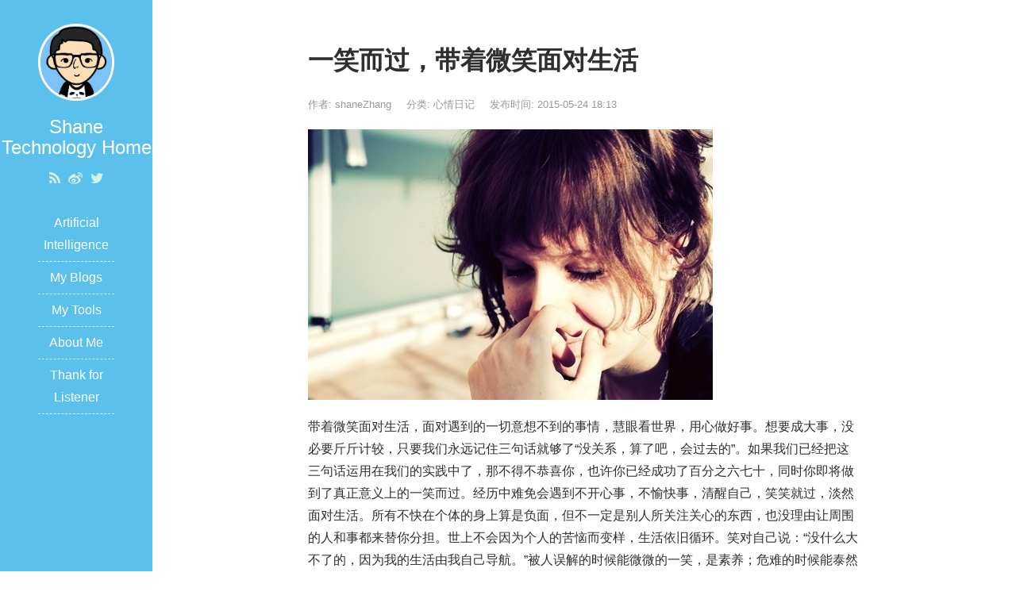

--- FILE ---
content_type: text/html; charset=UTF-8
request_url: https://zhangyuqing.cn/1417.html
body_size: 15305
content:
    <!DOCTYPE html>
<html lang="zh-CN">
<head>
<meta charset="UTF-8">
<meta http-equiv="X-UA-Compatible" content="IE=edge">
<meta name="viewport" content="width=device-width, initial-scale=1, maximum-scale=1">
<title>一笑而过，带着微笑面对生活 - Shane Technology Home</title>
<meta name="description" content="" />
<meta name="keywords" content="" />
<link rel="shortcut icon" href="https://zhangyuqing.cn/wp-content/themes/JieStyle-Two/images/favicon1.ico" type="image/x-icon" />
<link rel="stylesheet" href="https://zhangyuqing.cn/wp-content/themes/JieStyle-Two/css/bootstrap.min.css">
<link rel="stylesheet" href="https://zhangyuqing.cn/wp-content/themes/JieStyle-Two/css/font-awesome.min.css">
<script type="text/javascript" src="https://zhangyuqing.cn/wp-content/themes/JieStyle-Two/js/jquery-3.2.1.min.js"></script>
<script type="text/javascript" src="https://zhangyuqing.cn/wp-content/themes/JieStyle-Two/js/bootstrap.min.js"></script>
<link rel="stylesheet" href="https://zhangyuqing.cn/wp-content/themes/JieStyle-Two/style.css">
<link rel="pingback" href="https://zhangyuqing.cn/xmlrpc.php" />
<style type="text/css">
<meta name='robots' content='max-image-preview:large' />
<link rel="alternate" title="oEmbed (JSON)" type="application/json+oembed" href="https://zhangyuqing.cn/wp-json/oembed/1.0/embed?url=https%3A%2F%2Fzhangyuqing.cn%2F1417.html" />
<link rel="alternate" title="oEmbed (XML)" type="text/xml+oembed" href="https://zhangyuqing.cn/wp-json/oembed/1.0/embed?url=https%3A%2F%2Fzhangyuqing.cn%2F1417.html&#038;format=xml" />
<style id='wp-img-auto-sizes-contain-inline-css' type='text/css'>
img:is([sizes=auto i],[sizes^="auto," i]){contain-intrinsic-size:3000px 1500px}
/*# sourceURL=wp-img-auto-sizes-contain-inline-css */
</style>

<style id='wp-emoji-styles-inline-css' type='text/css'>

	img.wp-smiley, img.emoji {
		display: inline !important;
		border: none !important;
		box-shadow: none !important;
		height: 1em !important;
		width: 1em !important;
		margin: 0 0.07em !important;
		vertical-align: -0.1em !important;
		background: none !important;
		padding: 0 !important;
	}
/*# sourceURL=wp-emoji-styles-inline-css */
</style>
<link rel='stylesheet' id='wp-block-library-css' href='https://zhangyuqing.cn/wp-includes/css/dist/block-library/style.min.css?ver=6.9' type='text/css' media='all' />
<style id='global-styles-inline-css' type='text/css'>
:root{--wp--preset--aspect-ratio--square: 1;--wp--preset--aspect-ratio--4-3: 4/3;--wp--preset--aspect-ratio--3-4: 3/4;--wp--preset--aspect-ratio--3-2: 3/2;--wp--preset--aspect-ratio--2-3: 2/3;--wp--preset--aspect-ratio--16-9: 16/9;--wp--preset--aspect-ratio--9-16: 9/16;--wp--preset--color--black: #000000;--wp--preset--color--cyan-bluish-gray: #abb8c3;--wp--preset--color--white: #ffffff;--wp--preset--color--pale-pink: #f78da7;--wp--preset--color--vivid-red: #cf2e2e;--wp--preset--color--luminous-vivid-orange: #ff6900;--wp--preset--color--luminous-vivid-amber: #fcb900;--wp--preset--color--light-green-cyan: #7bdcb5;--wp--preset--color--vivid-green-cyan: #00d084;--wp--preset--color--pale-cyan-blue: #8ed1fc;--wp--preset--color--vivid-cyan-blue: #0693e3;--wp--preset--color--vivid-purple: #9b51e0;--wp--preset--gradient--vivid-cyan-blue-to-vivid-purple: linear-gradient(135deg,rgb(6,147,227) 0%,rgb(155,81,224) 100%);--wp--preset--gradient--light-green-cyan-to-vivid-green-cyan: linear-gradient(135deg,rgb(122,220,180) 0%,rgb(0,208,130) 100%);--wp--preset--gradient--luminous-vivid-amber-to-luminous-vivid-orange: linear-gradient(135deg,rgb(252,185,0) 0%,rgb(255,105,0) 100%);--wp--preset--gradient--luminous-vivid-orange-to-vivid-red: linear-gradient(135deg,rgb(255,105,0) 0%,rgb(207,46,46) 100%);--wp--preset--gradient--very-light-gray-to-cyan-bluish-gray: linear-gradient(135deg,rgb(238,238,238) 0%,rgb(169,184,195) 100%);--wp--preset--gradient--cool-to-warm-spectrum: linear-gradient(135deg,rgb(74,234,220) 0%,rgb(151,120,209) 20%,rgb(207,42,186) 40%,rgb(238,44,130) 60%,rgb(251,105,98) 80%,rgb(254,248,76) 100%);--wp--preset--gradient--blush-light-purple: linear-gradient(135deg,rgb(255,206,236) 0%,rgb(152,150,240) 100%);--wp--preset--gradient--blush-bordeaux: linear-gradient(135deg,rgb(254,205,165) 0%,rgb(254,45,45) 50%,rgb(107,0,62) 100%);--wp--preset--gradient--luminous-dusk: linear-gradient(135deg,rgb(255,203,112) 0%,rgb(199,81,192) 50%,rgb(65,88,208) 100%);--wp--preset--gradient--pale-ocean: linear-gradient(135deg,rgb(255,245,203) 0%,rgb(182,227,212) 50%,rgb(51,167,181) 100%);--wp--preset--gradient--electric-grass: linear-gradient(135deg,rgb(202,248,128) 0%,rgb(113,206,126) 100%);--wp--preset--gradient--midnight: linear-gradient(135deg,rgb(2,3,129) 0%,rgb(40,116,252) 100%);--wp--preset--font-size--small: 13px;--wp--preset--font-size--medium: 20px;--wp--preset--font-size--large: 36px;--wp--preset--font-size--x-large: 42px;--wp--preset--spacing--20: 0.44rem;--wp--preset--spacing--30: 0.67rem;--wp--preset--spacing--40: 1rem;--wp--preset--spacing--50: 1.5rem;--wp--preset--spacing--60: 2.25rem;--wp--preset--spacing--70: 3.38rem;--wp--preset--spacing--80: 5.06rem;--wp--preset--shadow--natural: 6px 6px 9px rgba(0, 0, 0, 0.2);--wp--preset--shadow--deep: 12px 12px 50px rgba(0, 0, 0, 0.4);--wp--preset--shadow--sharp: 6px 6px 0px rgba(0, 0, 0, 0.2);--wp--preset--shadow--outlined: 6px 6px 0px -3px rgb(255, 255, 255), 6px 6px rgb(0, 0, 0);--wp--preset--shadow--crisp: 6px 6px 0px rgb(0, 0, 0);}:where(.is-layout-flex){gap: 0.5em;}:where(.is-layout-grid){gap: 0.5em;}body .is-layout-flex{display: flex;}.is-layout-flex{flex-wrap: wrap;align-items: center;}.is-layout-flex > :is(*, div){margin: 0;}body .is-layout-grid{display: grid;}.is-layout-grid > :is(*, div){margin: 0;}:where(.wp-block-columns.is-layout-flex){gap: 2em;}:where(.wp-block-columns.is-layout-grid){gap: 2em;}:where(.wp-block-post-template.is-layout-flex){gap: 1.25em;}:where(.wp-block-post-template.is-layout-grid){gap: 1.25em;}.has-black-color{color: var(--wp--preset--color--black) !important;}.has-cyan-bluish-gray-color{color: var(--wp--preset--color--cyan-bluish-gray) !important;}.has-white-color{color: var(--wp--preset--color--white) !important;}.has-pale-pink-color{color: var(--wp--preset--color--pale-pink) !important;}.has-vivid-red-color{color: var(--wp--preset--color--vivid-red) !important;}.has-luminous-vivid-orange-color{color: var(--wp--preset--color--luminous-vivid-orange) !important;}.has-luminous-vivid-amber-color{color: var(--wp--preset--color--luminous-vivid-amber) !important;}.has-light-green-cyan-color{color: var(--wp--preset--color--light-green-cyan) !important;}.has-vivid-green-cyan-color{color: var(--wp--preset--color--vivid-green-cyan) !important;}.has-pale-cyan-blue-color{color: var(--wp--preset--color--pale-cyan-blue) !important;}.has-vivid-cyan-blue-color{color: var(--wp--preset--color--vivid-cyan-blue) !important;}.has-vivid-purple-color{color: var(--wp--preset--color--vivid-purple) !important;}.has-black-background-color{background-color: var(--wp--preset--color--black) !important;}.has-cyan-bluish-gray-background-color{background-color: var(--wp--preset--color--cyan-bluish-gray) !important;}.has-white-background-color{background-color: var(--wp--preset--color--white) !important;}.has-pale-pink-background-color{background-color: var(--wp--preset--color--pale-pink) !important;}.has-vivid-red-background-color{background-color: var(--wp--preset--color--vivid-red) !important;}.has-luminous-vivid-orange-background-color{background-color: var(--wp--preset--color--luminous-vivid-orange) !important;}.has-luminous-vivid-amber-background-color{background-color: var(--wp--preset--color--luminous-vivid-amber) !important;}.has-light-green-cyan-background-color{background-color: var(--wp--preset--color--light-green-cyan) !important;}.has-vivid-green-cyan-background-color{background-color: var(--wp--preset--color--vivid-green-cyan) !important;}.has-pale-cyan-blue-background-color{background-color: var(--wp--preset--color--pale-cyan-blue) !important;}.has-vivid-cyan-blue-background-color{background-color: var(--wp--preset--color--vivid-cyan-blue) !important;}.has-vivid-purple-background-color{background-color: var(--wp--preset--color--vivid-purple) !important;}.has-black-border-color{border-color: var(--wp--preset--color--black) !important;}.has-cyan-bluish-gray-border-color{border-color: var(--wp--preset--color--cyan-bluish-gray) !important;}.has-white-border-color{border-color: var(--wp--preset--color--white) !important;}.has-pale-pink-border-color{border-color: var(--wp--preset--color--pale-pink) !important;}.has-vivid-red-border-color{border-color: var(--wp--preset--color--vivid-red) !important;}.has-luminous-vivid-orange-border-color{border-color: var(--wp--preset--color--luminous-vivid-orange) !important;}.has-luminous-vivid-amber-border-color{border-color: var(--wp--preset--color--luminous-vivid-amber) !important;}.has-light-green-cyan-border-color{border-color: var(--wp--preset--color--light-green-cyan) !important;}.has-vivid-green-cyan-border-color{border-color: var(--wp--preset--color--vivid-green-cyan) !important;}.has-pale-cyan-blue-border-color{border-color: var(--wp--preset--color--pale-cyan-blue) !important;}.has-vivid-cyan-blue-border-color{border-color: var(--wp--preset--color--vivid-cyan-blue) !important;}.has-vivid-purple-border-color{border-color: var(--wp--preset--color--vivid-purple) !important;}.has-vivid-cyan-blue-to-vivid-purple-gradient-background{background: var(--wp--preset--gradient--vivid-cyan-blue-to-vivid-purple) !important;}.has-light-green-cyan-to-vivid-green-cyan-gradient-background{background: var(--wp--preset--gradient--light-green-cyan-to-vivid-green-cyan) !important;}.has-luminous-vivid-amber-to-luminous-vivid-orange-gradient-background{background: var(--wp--preset--gradient--luminous-vivid-amber-to-luminous-vivid-orange) !important;}.has-luminous-vivid-orange-to-vivid-red-gradient-background{background: var(--wp--preset--gradient--luminous-vivid-orange-to-vivid-red) !important;}.has-very-light-gray-to-cyan-bluish-gray-gradient-background{background: var(--wp--preset--gradient--very-light-gray-to-cyan-bluish-gray) !important;}.has-cool-to-warm-spectrum-gradient-background{background: var(--wp--preset--gradient--cool-to-warm-spectrum) !important;}.has-blush-light-purple-gradient-background{background: var(--wp--preset--gradient--blush-light-purple) !important;}.has-blush-bordeaux-gradient-background{background: var(--wp--preset--gradient--blush-bordeaux) !important;}.has-luminous-dusk-gradient-background{background: var(--wp--preset--gradient--luminous-dusk) !important;}.has-pale-ocean-gradient-background{background: var(--wp--preset--gradient--pale-ocean) !important;}.has-electric-grass-gradient-background{background: var(--wp--preset--gradient--electric-grass) !important;}.has-midnight-gradient-background{background: var(--wp--preset--gradient--midnight) !important;}.has-small-font-size{font-size: var(--wp--preset--font-size--small) !important;}.has-medium-font-size{font-size: var(--wp--preset--font-size--medium) !important;}.has-large-font-size{font-size: var(--wp--preset--font-size--large) !important;}.has-x-large-font-size{font-size: var(--wp--preset--font-size--x-large) !important;}
/*# sourceURL=global-styles-inline-css */
</style>

<style id='classic-theme-styles-inline-css' type='text/css'>
/*! This file is auto-generated */
.wp-block-button__link{color:#fff;background-color:#32373c;border-radius:9999px;box-shadow:none;text-decoration:none;padding:calc(.667em + 2px) calc(1.333em + 2px);font-size:1.125em}.wp-block-file__button{background:#32373c;color:#fff;text-decoration:none}
/*# sourceURL=/wp-includes/css/classic-themes.min.css */
</style>
<link rel="https://api.w.org/" href="https://zhangyuqing.cn/wp-json/" /><link rel="alternate" title="JSON" type="application/json" href="https://zhangyuqing.cn/wp-json/wp/v2/posts/1417" /></head>

<body>
<header id="header">
  <div class="avatar"><img src="https://zhangyuqing.cn/wp-content/themes/JieStyle-Two/images/vaa.jpg" alt="Shane Technology Home" class="img-circle" width="50%"></div>
  <h3 id="name">Shane Technology Home</h3>
  <div class="sns">
    <a href="https://zhangyuqing.cn/feed" target="_blank" rel="nofollow" title="RSS"><i class="fa fa-rss" aria-hidden="true"></i></a>
        <a href="https://weibo.com/238456895?ssl_rnd=1509626184.0453&is_hot=1" target="_blank" rel="nofollow" title="Weibo"><i class="fa fa-weibo" aria-hidden="true"></i></a>
                <a href="https://twitter.com/zhangyuqing1990" target="_blank" rel="nofollow" title="Twitter"><i class="fa fa-twitter" aria-hidden="true"></i></a>
              </div>
  <div class="nav">
   <ul><li id="menu-item-2146" class="menu-item menu-item-type-taxonomy menu-item-object-category menu-item-has-children menu-item-2146"><a href="https://zhangyuqing.cn/category/ai">Artificial Intelligence</a>
<ul class="sub-menu">
	<li id="menu-item-2149" class="menu-item menu-item-type-taxonomy menu-item-object-category menu-item-2149"><a href="https://zhangyuqing.cn/category/ai/ai-base">AI Base</a></li>
	<li id="menu-item-2150" class="menu-item menu-item-type-taxonomy menu-item-object-category menu-item-2150"><a href="https://zhangyuqing.cn/category/ai/ai-practice">AI Practice</a></li>
</ul>
</li>
<li id="menu-item-1965" class="menu-item menu-item-type-custom menu-item-object-custom menu-item-home menu-item-has-children menu-item-1965"><a href="https://zhangyuqing.cn">My Blogs</a>
<ul class="sub-menu">
	<li id="menu-item-2118" class="menu-item menu-item-type-taxonomy menu-item-object-category menu-item-2118"><a href="https://zhangyuqing.cn/category/internet">Network Technology</a></li>
	<li id="menu-item-2119" class="menu-item menu-item-type-taxonomy menu-item-object-category menu-item-2119"><a href="https://zhangyuqing.cn/category/ios">iOS Technology</a></li>
	<li id="menu-item-2120" class="menu-item menu-item-type-taxonomy menu-item-object-category menu-item-2120"><a href="https://zhangyuqing.cn/category/ios/swift">About Swift</a></li>
	<li id="menu-item-2121" class="menu-item menu-item-type-taxonomy menu-item-object-category current-post-ancestor current-menu-parent current-post-parent menu-item-2121"><a href="https://zhangyuqing.cn/category/blog">About My Mood</a></li>
	<li id="menu-item-2122" class="menu-item menu-item-type-taxonomy menu-item-object-category menu-item-2122"><a href="https://zhangyuqing.cn/category/poem">My Poetries</a></li>
	<li id="menu-item-2572" class="menu-item menu-item-type-taxonomy menu-item-object-category menu-item-2572"><a href="https://zhangyuqing.cn/category/readingnotes">Reading Notes</a></li>
</ul>
</li>
<li id="menu-item-2125" class="menu-item menu-item-type-custom menu-item-object-custom menu-item-home menu-item-has-children menu-item-2125"><a href="https://zhangyuqing.cn">My Tools</a>
<ul class="sub-menu">
	<li id="menu-item-97" class="menu-item menu-item-type-custom menu-item-object-custom menu-item-97"><a href="https://open.zhangyuqing.cn/maillist/">Mailist for Beijing Self-aught</a></li>
	<li id="menu-item-2128" class="menu-item menu-item-type-custom menu-item-object-custom menu-item-2128"><a href="https://zhangyuqing.cn/progit/">ProGit</a></li>
	<li id="menu-item-98" class="menu-item menu-item-type-custom menu-item-object-custom menu-item-98"><a href="https://git.5288z.com">Code Manager</a></li>
	<li id="menu-item-2127" class="menu-item menu-item-type-custom menu-item-object-custom menu-item-2127"><a href="https://phabricator.zhangyuqing.cn">Project Manager</a></li>
</ul>
</li>
<li id="menu-item-2126" class="menu-item menu-item-type-custom menu-item-object-custom menu-item-has-children menu-item-2126"><a href="https://zhangyuqing.cn/%E5%85%B3%E4%BA%8Eshane%E6%8A%80%E6%9C%AF%E4%B9%8B%E5%AE%B6">About Me</a>
<ul class="sub-menu">
	<li id="menu-item-489" class="menu-item menu-item-type-post_type menu-item-object-page menu-item-489"><a href="https://zhangyuqing.cn/%e6%88%91%e7%9a%84%e9%a1%b9%e7%9b%ae">My Projects</a></li>
	<li id="menu-item-1759" class="menu-item menu-item-type-custom menu-item-object-custom menu-item-1759"><a href="https://lovesnow.me" title="photos">My Pictures</a></li>
</ul>
</li>
<li id="menu-item-2124" class="menu-item menu-item-type-custom menu-item-object-custom menu-item-has-children menu-item-2124"><a href="https://zhangyuqing.cn/%E7%88%B1%E5%BF%83%E6%8D%90%E5%8A%A9">Thank for Listener</a>
<ul class="sub-menu">
	<li id="menu-item-899" class="menu-item menu-item-type-post_type menu-item-object-page menu-item-899"><a href="https://zhangyuqing.cn/%e7%88%b1%e5%bf%83%e6%8d%90%e5%8a%a9">Donation of timeradio</a></li>
</ul>
</li>
</ul>  </div>
</header>

<div id="main">
    <article class="col-md-8 col-md-offset-2 view clearfix">
    <h1 class="view-title">一笑而过，带着微笑面对生活</h1>
    <div class="view-meta">
      <span>作者: shaneZhang</span>
      <span>分类: <a href="https://zhangyuqing.cn/category/blog" rel="category tag">心情日记</a></span>
      <span>发布时间: 2015-05-24 18:13</span>
      <span></span>
    </div>
    <div class="view-content">
      <p><a href="http://www.5288z.com/wp-content/uploads/2015/05/2015052379114465.jpg"><img fetchpriority="high" decoding="async" src="http://www.5288z.com/wp-content/uploads/2015/05/2015052379114465.jpg" alt="2015052379114465" width="510" height="341" class="alignnone size-full wp-image-1418" srcset="https://zhangyuqing.cn/wp-content/uploads/2015/05/2015052379114465.jpg 510w, https://zhangyuqing.cn/wp-content/uploads/2015/05/2015052379114465-150x100.jpg 150w" sizes="(max-width: 510px) 100vw, 510px" /></a></p>
<p>带着微笑面对生活，面对遇到的一切意想不到的事情，慧眼看世界，用心做好事。想要成大事，没必要斤斤计较，只要我们永远记住三句话就够了“没关系，算了吧，会过去的”。如果我们已经把这三句话运用在我们的实践中了，那不得不恭喜你，也许你已经成功了百分之六七十，同时你即将做到了真正意义上的一笑而过。经历中难免会遇到不开心事，不愉快事，清醒自己，笑笑就过，淡然面对生活。所有不快在个体的身上算是负面，但不一定是别人所关注关心的东西，也没理由让周围的人和事都来替你分担。世上不会因为个人的苦恼而变样，生活依旧循环。笑对自己说：“没什么大不了的，因为我的生活由我自己导航。”被人误解的时候能微微的一笑，是素养；危难的时候能泰然一笑，是大气；被轻蔑的时候能平静的一笑，是自信；失恋的时候能轻轻的一笑，是洒脱。曾经为了梦想，该努力该奋斗，尽力无愧于生命的历程，努力与收获同在。正面看社会现象，用心处理事，用微笑去面对生活的每个角落，让自己的眼多看，没底的事千万不要用嘴来表露，知道“祸从口入”的内涵，学会冷静思考。</p>
<p>一笑而过，开开心心地过好属于自己的生活！受委屈的时候能坦然的一笑，是大度；吃亏的时候能开心的一笑，是豁达；处窘境的时候能自嘲的一笑，是智慧；无奈的时候能达观的一笑，是境界。每个人都有软弱的一面，都需要精神的安慰。在寂静无眠的深夜，露出一个微笑，期待明天的太阳。为自己喝彩，生活将多姿多彩。很多时候都是我们在为别人喝彩，但当我们为自己喝彩时，我们会有不同的感受，不同的心情，就像窗外吹来的凉风夹着桂花带来的芬香给人清爽的感觉，扣人心弦。为自己喝彩，我们将勇往直前。我曾经认识过这样一位先生，这个人第一次做生意就失败了，亏得一塌糊涂，这时就有那些不三不四的人在他旁边讽刺他，甚至有些人当着他的面给他泼凉水，但是这位先生从来不把别人的冷嘲热讽放在心上，对于别人的流言蜚语他只是一笑而过罢了。这时有的人又在说他，你看那个傻瓜失败了还是那个傻样，还傻呼呼地在笑。但他从来不与人计较，对于别人的打击始终不理不睬，心中却在计划着更大的发展，对于别人说他失败时，他还是一笑而过，就这样几个月时间过去了，人们对他的事情也觉得不新鲜了，自然就没有人说他了，但这时的他已经再次东山再起了，成了一家公司的创始人，这时那些曾经笑过他的人又来拍他的马屁，对于别人的夸奖和称赞，他还是像以前一样，仍然是一笑而过。就这样他成了一位杰出的大人物。也许一笑而过是成大事者必不可少的条件之一吧。当我们碰壁时，我们低下已昂得高高的头；当我们为现实回头张望时，我们已失去了自尊。人生是一个遗憾的过程，稍不经意的一次回眸，满眼往事中最令人难忘和记忆犹新的，注定是曾经有过些许的遗憾，重要的是不要因为太多的无奈，太多的遗憾，而忘却了风雨兼程的行程。</p>
<p>幸福就像是飘渺的羽毛，当你握住它时，好轻，轻得几乎感觉不到，放开手，时间的风就会把它吹走，手中空了，羽毛飞了，当再想抓住时，不容易了，只能看着它继续飘渺，回想握住它时的感觉。只要我们用一颗平常心对待万物，做到得不喜，失不忧，败不馁，成不骄就行。对于别人的冷嘲热讽没必要耿耿于怀，对于别人的夸奖称赞更没必要喜上眉梢，只要我们对待人和事都能够做到一笑而过时，也许我们已经成功了百分之五十。也许等我们到了白发苍苍的时候，在慢慢地想起时，会轻轻地微笑，无声地落泪，悄悄地擦拭，或在那么不经意的一瞬间，会闻到一阵味道，阳光的味道，又或者眼泪发酵出来的思念的那一种苦涩，围绕不散。正如，不知何时的蓦然回头，以仰望的姿态，定格住了那一秒。此刻，幸福也许就在手中，不要轻易放手，不要轻易烦恼，平淡也许就是值得回忆的幸福白羽！面对烦恼和忧愁，一笑而过是一种平和释然，努力化解，这是一种境界心！面对失败和挫折，一笑而过是一种乐观自信，重振旗鼓，这是一种勇气心；面对误解和仇恨，一笑而过是一种坦然宽容，保持本色，这是一种达观心。其实我们每个人都一样，只有我们放下忧愁，失落，忧伤，痛恨，痛苦，愤怒，自傲，坏脾气以及大架子，从头做起，做一个心平气和的人，做一个一笑而过的人，也许您已经成了生活中的强者。我祝愿大家化解忧伤，放下自傲，去做一个真正能够一笑而过的人吧！</p>
<p>在这个世界上没有恒久的幸福，只有瞬间的安适！既然选择了前进就只管风雨兼程，让微笑送走不愉快的乌云，不要让它们遮住你的眼睛。面对赞扬和激励,一笑而过是一种谦虚清醒，不断进取，这是一种力量心。生活中罩在我们头上的光环和不如意的事情就像颜色不一的气泡，不论多么好看或难看，总有一天它会破灭。与其盯着不开心的东西，不如活动手脚，舒展自己的笑脸，实实在在地为着理想而追求。别再留恋破碎的旧梦，别再沉迷于往日的幸福光环，别再计较人生的得失，别再担忧明天的天气。强迫自己去适应，但屡屡失败……原来我并不能左右自己，也许无言才是最好的安慰，也许服从是最好的结局很多事情的发展，注定它有个结束，好好享受美丽的过程……不知道是否抬起头，天空就会亮起来，但是我知道，如果一直低着头无论如何都不会亲眼看到蔚蓝的天空。人能承受什么样的失去呢，我输不起亲人、输不起朋友、输不起爱情、输不起人格和尊严，也输不起坚强和勇气，唯有身外之物是我唯一能输得起吧，也唯有输得起才能有气魄去冒险。烦恼来临时，大胆地哭一场，放声地笑一回，抬头望一望，一片灿烂的阳光，相信时间可以改变一切！</p>
<p>生活中，有的时候是快乐的，有的时候却是忧愁、烦恼的。有人说过这样一句话：假如生活欺骗了你，不要心焦，也不要烦恼，在阴郁的日子里要心平气和，相信吧，快乐的日子就会来到。不愉快的事情很多，但只要笑一笑没什么事情过不了。你的微笑可能会给别人带来安慰，带来快乐，带来鼓励。我们不要总是一副愁眉苦脸的样子，笑声是自由的，是甜蜜的，因为笑是俩个人之间最短的距离。生气是拿别人的错误来惩罚自己，感情的事我玩不起，也输不起……自己选择的路跪着也要把它走完……也许太容易得到的总不会珍惜，等到失去后才知道，错过了的却是一世的情缘……改变心态，珍惜眼前的一切！失败和挫折是暂时的，只要你勇于微笑；误解和仇恨是暂时的，只要你达观待之；赞扬和激励是暂时的，只要你不耽于梦想；烦恼和忧愁是暂时的，只要你不被它左右。人生不如意之时常一二，明媚之日常八九。那就一笑而过轻松上路吧，能使自己忧伤也能使自己快乐，这就是一笑而过的力量。</p>
    </div>
    <section class="view-tag">
      <div class="pull-left"><i class="fa fa-tags"></i> </div>
    </section>
    <section class="support-author">
      <p>如果觉得我的文章对您有用，请随意打赏。如果有其他问题请联系博主QQ(909491009)或者下方留言！</p>
      <button type="button" class="btn btn-primary" data-toggle="modal" data-target="#myModal"><i class="fa fa-cny" aria-hidden="true"></i> 打赏支持</button>
    </section>
    <section id="comments">
      	<div id="respond" class="comment-respond">
		<h4 id="reply-title" class="comment-reply-title">发表回复</h4><form action="https://zhangyuqing.cn/wp-comments-post.php" method="post" id="commentform" class="comment-form"><p class="comment-notes"><span id="email-notes">您的邮箱地址不会被公开。</span> <span class="required-field-message">必填项已用 <span class="required">*</span> 标注</span></p><div class="comment form-group has-feedback"><textarea class="form-control" id="comment" placeholder=" " name="comment" rows="5" aria-required="true" required  onkeydown="if(event.ctrlKey){if(event.keyCode==13){document.getElementById('submit').click();return false}};"></textarea></div><div class="comment-form-author form-group has-feedback"><div class="input-group"><div class="input-group-addon"><i class="fa fa-user"></i></div><input class="form-control" placeholder="昵称" id="author" name="author" type="text" value="" " size="30" /><span class="form-control-feedback required">*</span></div></div>
<div class="comment-form-email form-group has-feedback"><div class="input-group"><div class="input-group-addon"><i class="fa fa-envelope-o"></i></div><input class="form-control" placeholder="邮箱" id="email" name="email" type="text" value="" " size="30" /><span class="form-control-feedback required">*</span></div></div>
<div class="comment-form-url form-group has-feedback"><div class="input-group"><div class="input-group-addon"><i class="fa fa-link"></i></div><input class="form-control" placeholder="网站" id="url" name="url" type="text" value="" " size="30" /></div></div>
<p class="form-submit"><input name="submit" type="submit" id="submit" class="btn btn-primary" value="发表评论" /> <input type='hidden' name='comment_post_ID' value='1417' id='comment_post_ID' />
<input type='hidden' name='comment_parent' id='comment_parent' value='0' />
</p><p style="display: none;"><input type="hidden" id="akismet_comment_nonce" name="akismet_comment_nonce" value="a6f4e212d8" /></p><p style="display: none !important;" class="akismet-fields-container" data-prefix="ak_"><label>&#916;<textarea name="ak_hp_textarea" cols="45" rows="8" maxlength="100"></textarea></label><input type="hidden" id="ak_js_1" name="ak_js" value="123"/><script>document.getElementById( "ak_js_1" ).setAttribute( "value", ( new Date() ).getTime() );</script></p></form>	</div><!-- #respond -->
	    </section>
  </article>
    <section class="col-md-8 col-md-offset-2 clearfix">
    <div class="read">
      <div class="read-head"> <i class="fa fa-book"></i> 更多阅读 </div>
      <div class="read-list row">
        <div class="col-md-6">
          <ul>
                      </ul>
        </div>
        <div class="col-md-6">
          <ul>
                        <li><a href="https://zhangyuqing.cn/3037.html" title="Clean log scripts for armbian">Clean log scripts for armbian</a></li>
                        <li><a href="https://zhangyuqing.cn/1825.html" title="xcode几个路径相关的环境变量">xcode几个路径相关的环境变量</a></li>
                        <li><a href="https://zhangyuqing.cn/1593.html" title="纪念海子">纪念海子</a></li>
                        <li><a href="https://zhangyuqing.cn/1730.html" title="React Native基础环境搭建">React Native基础环境搭建</a></li>
                        <li><a href="https://zhangyuqing.cn/1105.html" title="2014年最后一天的囧境生活">2014年最后一天的囧境生活</a></li>
                        <li><a href="https://zhangyuqing.cn/2751.html" title="Array and Linked list">Array and Linked list</a></li>
                        <li><a href="https://zhangyuqing.cn/1528.html" title="历事练心,对境修行">历事练心,对境修行</a></li>
                        <li><a href="https://zhangyuqing.cn/1775.html" title="GoKit2代Arduino底板烧录自定义产品ID教程">GoKit2代Arduino底板烧录自定义产品ID教程</a></li>
                        <li><a href="https://zhangyuqing.cn/2700.html" title="Learning notes of maths(2)">Learning notes of maths(2)</a></li>
                        <li><a href="https://zhangyuqing.cn/200.html" title="孤独">孤独</a></li>
                      </ul>
        </div>
      </div>
    </div>
    <div class="read">
      <div class="read-head"> <i class="fa fa-tags"></i> 标签云 </div>
      <div class="read-list">
        <a href="https://zhangyuqing.cn/tag/armbian" class="tag-cloud-link tag-link-244 tag-link-position-1" style="color:#dfcb9f;font-size: 12.666666666667pt;" aria-label="armbian (5 项);">armbian</a>
<a href="https://zhangyuqing.cn/tag/bios" class="tag-cloud-link tag-link-176 tag-link-position-2" style="color:#8c09af;font-size: 8pt;" aria-label="BIOS (2 项);">BIOS</a>
<a href="https://zhangyuqing.cn/tag/cdn" class="tag-cloud-link tag-link-100 tag-link-position-3" style="color:#f8641;font-size: 8pt;" aria-label="cdn (2 项);">cdn</a>
<a href="https://zhangyuqing.cn/tag/cocoapods" class="tag-cloud-link tag-link-37 tag-link-position-4" style="color:#bafe44;font-size: 9.8666666666667pt;" aria-label="cocoapods (3 项);">cocoapods</a>
<a href="https://zhangyuqing.cn/tag/esp8266" class="tag-cloud-link tag-link-205 tag-link-position-5" style="color:#ce3c53;font-size: 13.755555555556pt;" aria-label="esp8266 (6 项);">esp8266</a>
<a href="https://zhangyuqing.cn/tag/frp" class="tag-cloud-link tag-link-30 tag-link-position-6" style="color:#50bc36;font-size: 9.8666666666667pt;" aria-label="FRP (3 项);">FRP</a>
<a href="https://zhangyuqing.cn/tag/git" class="tag-cloud-link tag-link-13 tag-link-position-7" style="color:#e7ed48;font-size: 9.8666666666667pt;" aria-label="Git (3 项);">Git</a>
<a href="https://zhangyuqing.cn/tag/habit" class="tag-cloud-link tag-link-136 tag-link-position-8" style="color:#18d25a;font-size: 12.666666666667pt;" aria-label="habit (5 项);">habit</a>
<a href="https://zhangyuqing.cn/tag/hk1box" class="tag-cloud-link tag-link-245 tag-link-position-9" style="color:#ba38e9;font-size: 9.8666666666667pt;" aria-label="hk1box (3 项);">hk1box</a>
<a href="https://zhangyuqing.cn/tag/ios-2" class="tag-cloud-link tag-link-17 tag-link-position-10" style="color:#6a026a;font-size: 14.533333333333pt;" aria-label="iOS (7 项);">iOS</a>
<a href="https://zhangyuqing.cn/tag/iot" class="tag-cloud-link tag-link-210 tag-link-position-11" style="color:#4035c0;font-size: 8pt;" aria-label="iot (2 项);">iot</a>
<a href="https://zhangyuqing.cn/tag/jenkins" class="tag-cloud-link tag-link-42 tag-link-position-12" style="color:#646ae8;font-size: 12.666666666667pt;" aria-label="jenkins (5 项);">jenkins</a>
<a href="https://zhangyuqing.cn/tag/linkedlist" class="tag-cloud-link tag-link-188 tag-link-position-13" style="color:#319f9c;font-size: 9.8666666666667pt;" aria-label="linkedlist (3 项);">linkedlist</a>
<a href="https://zhangyuqing.cn/tag/linux" class="tag-cloud-link tag-link-22 tag-link-position-14" style="color:#168aa5;font-size: 11.422222222222pt;" aria-label="linux (4 项);">linux</a>
<a href="https://zhangyuqing.cn/tag/macos" class="tag-cloud-link tag-link-23 tag-link-position-15" style="color:#3f4ffb;font-size: 13.755555555556pt;" aria-label="macOS (6 项);">macOS</a>
<a href="https://zhangyuqing.cn/tag/mysql" class="tag-cloud-link tag-link-145 tag-link-position-16" style="color:#b998f6;font-size: 8pt;" aria-label="mysql (2 项);">mysql</a>
<a href="https://zhangyuqing.cn/tag/n1box" class="tag-cloud-link tag-link-159 tag-link-position-17" style="color:#a1f9c6;font-size: 11.422222222222pt;" aria-label="N1Box (4 项);">N1Box</a>
<a href="https://zhangyuqing.cn/tag/n2n" class="tag-cloud-link tag-link-72 tag-link-position-18" style="color:#287d37;font-size: 8pt;" aria-label="n2n (2 项);">n2n</a>
<a href="https://zhangyuqing.cn/tag/oauth" class="tag-cloud-link tag-link-46 tag-link-position-19" style="color:#24ce;font-size: 9.8666666666667pt;" aria-label="Oauth (3 项);">Oauth</a>
<a href="https://zhangyuqing.cn/tag/oracle" class="tag-cloud-link tag-link-149 tag-link-position-20" style="color:#5c6f3a;font-size: 11.422222222222pt;" aria-label="oracle (4 项);">oracle</a>
<a href="https://zhangyuqing.cn/tag/phabricator" class="tag-cloud-link tag-link-103 tag-link-position-21" style="color:#1c50bb;font-size: 9.8666666666667pt;" aria-label="phabricator (3 项);">phabricator</a>
<a href="https://zhangyuqing.cn/tag/phicomm" class="tag-cloud-link tag-link-160 tag-link-position-22" style="color:#81e0d7;font-size: 9.8666666666667pt;" aria-label="Phicomm (3 项);">Phicomm</a>
<a href="https://zhangyuqing.cn/tag/php" class="tag-cloud-link tag-link-16 tag-link-position-23" style="color:#d99ae1;font-size: 12.666666666667pt;" aria-label="php (5 项);">php</a>
<a href="https://zhangyuqing.cn/tag/pip" class="tag-cloud-link tag-link-93 tag-link-position-24" style="color:#313801;font-size: 8pt;" aria-label="pip (2 项);">pip</a>
<a href="https://zhangyuqing.cn/tag/python" class="tag-cloud-link tag-link-96 tag-link-position-25" style="color:#acb941;font-size: 17.333333333333pt;" aria-label="python (11 项);">python</a>
<a href="https://zhangyuqing.cn/tag/rac" class="tag-cloud-link tag-link-29 tag-link-position-26" style="color:#394b;font-size: 9.8666666666667pt;" aria-label="RAC (3 项);">RAC</a>
<a href="https://zhangyuqing.cn/tag/tensorflow" class="tag-cloud-link tag-link-85 tag-link-position-27" style="color:#6b5d37;font-size: 22pt;" aria-label="tensorflow (23 项);">tensorflow</a>
<a href="https://zhangyuqing.cn/tag/timeradio" class="tag-cloud-link tag-link-138 tag-link-position-28" style="color:#d237b;font-size: 8pt;" aria-label="timeradio (2 项);">timeradio</a>
<a href="https://zhangyuqing.cn/tag/ubuntu" class="tag-cloud-link tag-link-45 tag-link-position-29" style="color:#4f557a;font-size: 13.755555555556pt;" aria-label="ubuntu (6 项);">ubuntu</a>
<a href="https://zhangyuqing.cn/tag/vim" class="tag-cloud-link tag-link-155 tag-link-position-30" style="color:#4ab26;font-size: 8pt;" aria-label="vim (2 项);">vim</a>
<a href="https://zhangyuqing.cn/tag/wifi-driver" class="tag-cloud-link tag-link-153 tag-link-position-31" style="color:#86a05a;font-size: 8pt;" aria-label="WIFI Driver (2 项);">WIFI Driver</a>
<a href="https://zhangyuqing.cn/tag/wordpress" class="tag-cloud-link tag-link-35 tag-link-position-32" style="color:#ea15a8;font-size: 16.088888888889pt;" aria-label="wordpress (9 项);">wordpress</a>
<a href="https://zhangyuqing.cn/tag/%e4%ba%ba%e5%b7%a5%e6%99%ba%e8%83%bd" class="tag-cloud-link tag-link-86 tag-link-position-33" style="color:#432ca2;font-size: 8pt;" aria-label="人工智能 (2 项);">人工智能</a>
<a href="https://zhangyuqing.cn/tag/%e5%86%b3%e7%ad%96%e5%8a%9b" class="tag-cloud-link tag-link-196 tag-link-position-34" style="color:#11d9ea;font-size: 11.422222222222pt;" aria-label="决策力 (4 项);">决策力</a>
<a href="https://zhangyuqing.cn/tag/%e5%88%a4%e6%96%ad%e5%8a%9b" class="tag-cloud-link tag-link-194 tag-link-position-35" style="color:#d6a2bd;font-size: 12.666666666667pt;" aria-label="判断力 (5 项);">判断力</a>
<a href="https://zhangyuqing.cn/tag/%e5%8f%8d%e5%ba%94%e5%8a%9b" class="tag-cloud-link tag-link-199 tag-link-position-36" style="color:#4fd33;font-size: 12.666666666667pt;" aria-label="反应力 (5 项);">反应力</a>
<a href="https://zhangyuqing.cn/tag/%e5%95%86%e5%ad%a6%e9%99%a2" class="tag-cloud-link tag-link-195 tag-link-position-37" style="color:#4ce393;font-size: 18.888888888889pt;" aria-label="商学院 (14 项);">商学院</a>
<a href="https://zhangyuqing.cn/tag/%e5%9b%9e%e5%bf%86%e5%bd%95" class="tag-cloud-link tag-link-90 tag-link-position-38" style="color:#79a73a;font-size: 8pt;" aria-label="回忆录 (2 项);">回忆录</a>
<a href="https://zhangyuqing.cn/tag/%e5%ad%a6%e4%b9%a0%e7%8e%87" class="tag-cloud-link tag-link-94 tag-link-position-39" style="color:#887a99;font-size: 9.8666666666667pt;" aria-label="学习率 (3 项);">学习率</a>
<a href="https://zhangyuqing.cn/tag/%e5%bf%83%e6%83%85%e6%97%a5%e8%ae%b0" class="tag-cloud-link tag-link-32 tag-link-position-40" style="color:#b8cd01;font-size: 11.422222222222pt;" aria-label="心情日记 (4 项);">心情日记</a>
<a href="https://zhangyuqing.cn/tag/%e6%a0%91%e8%8e%93%e6%b4%be" class="tag-cloud-link tag-link-15 tag-link-position-41" style="color:#f1ed2e;font-size: 12.666666666667pt;" aria-label="树莓派 (5 项);">树莓派</a>
<a href="https://zhangyuqing.cn/tag/%e7%9b%ae%e6%a0%87%e6%84%9f" class="tag-cloud-link tag-link-228 tag-link-position-42" style="color:#6ad59b;font-size: 8pt;" aria-label="目标感 (2 项);">目标感</a>
<a href="https://zhangyuqing.cn/tag/%e8%af%97%e6%84%8f%e4%ba%ba%e7%94%9f" class="tag-cloud-link tag-link-84 tag-link-position-43" style="color:#8dc41a;font-size: 8pt;" aria-label="诗意人生 (2 项);">诗意人生</a>
<a href="https://zhangyuqing.cn/tag/%e8%b5%b7%e6%98%8e%e5%95%86%e5%ad%a6" class="tag-cloud-link tag-link-200 tag-link-position-44" style="color:#8c79b2;font-size: 8pt;" aria-label="起明商学 (2 项);">起明商学</a>
<a href="https://zhangyuqing.cn/tag/%e8%b7%af%e7%94%b1%e5%99%a8" class="tag-cloud-link tag-link-19 tag-link-position-45" style="color:#a5481c;font-size: 9.8666666666667pt;" aria-label="路由器 (3 项);">路由器</a>      </div>
    </div>
  </section>
</div>
<!--modal-->
<div class="modal fade" id="myModal" tabindex="-1" role="dialog" aria-labelledby="myModalLabel">
  <div class="modal-dialog" role="document">
    <div class="modal-content">
      <div class="modal-header">
        <button type="button" class="close" data-dismiss="modal" aria-label="Close"><span aria-hidden="true">&times;</span></button>
        <h4 class="modal-title" id="myModalLabel"><i class="fa fa-cny" aria-hidden="true"></i> 打赏支持</h4>
      </div>
      <div class="modal-body text-center">
        <p><img border="0" src="https://zhangyuqing.cn/wp-content/uploads/2014/11/aemnzr3kw6km5lqt9c.png" alt="支付宝" width="180" height="180" style="margin: 0 8%;"><img border="0" src="https://zhangyuqing.cn/wp-content/uploads/2017/11/weixinpay.png" alt="微信钱包" width="180" height="180" style="margin: 0 8%;"></p>
        <p>扫描二维码，输入您要打赏的金额</p>
      </div>
    </div>
  </div>
</div>
<!--modal-->

<footer id="footer">
  <div class="copyright">
    <p><i class="fa fa-copyright" aria-hidden="true"></i> 2026 <b>Shane Technology Home</b></p>
    <p>Powered by <b><a href="https://zhangyuqing.cn" title="Shane技术之家" target="_blank">Shane技术之家</a></b> | <b><a href="http://beian.miit.gov.cn/" title="工信部备案系统" target="_blank">鲁ICP备17056450号</a></b>| <b><a href="https://beian.mps.gov.cn/" title="山东公安备案" target="_blank">鲁公网安备37132102371630号</a></b> |2 queries in 0.045 seconds</p>
  </div>
  <div style="display:none;"> <!-- Matomo -->
<script>
  var _paq = window._paq = window._paq || [];
  /* tracker methods like "setCustomDimension" should be called before "trackPageView" */
  _paq.push(['trackPageView']);
  _paq.push(['enableLinkTracking']);
  (function() {
    var u="//tongji.zhangyuqing.cn/";
    _paq.push(['setTrackerUrl', u+'matomo.php']);
    _paq.push(['setSiteId', '1']);
    var d=document, g=d.createElement('script'), s=d.getElementsByTagName('script')[0];
    g.async=true; g.src=u+'matomo.js'; s.parentNode.insertBefore(g,s);
  })();
</script>
<!-- End Matomo Code --> </div>
</footer>
<script type="text/javascript" src="https://zhangyuqing.cn/wp-content/themes/JieStyle-Two/js/skel.min.js"></script> 
<script type="text/javascript" src="https://zhangyuqing.cn/wp-content/themes/JieStyle-Two/js/util.min.js"></script> 
<script type="text/javascript" src="https://zhangyuqing.cn/wp-content/themes/JieStyle-Two/js/nav.js"></script>
<script src="https://zhangyuqing.cn/wp-content/themes/JieStyle-Two/js/zh-cn-tw.js"></script>
<script type="speculationrules">
{"prefetch":[{"source":"document","where":{"and":[{"href_matches":"/*"},{"not":{"href_matches":["/wp-*.php","/wp-admin/*","/wp-content/uploads/*","/wp-content/*","/wp-content/plugins/*","/wp-content/themes/JieStyle-Two/*","/*\\?(.+)"]}},{"not":{"selector_matches":"a[rel~=\"nofollow\"]"}},{"not":{"selector_matches":".no-prefetch, .no-prefetch a"}}]},"eagerness":"conservative"}]}
</script>
<script defer type="text/javascript" src="https://zhangyuqing.cn/wp-content/plugins/akismet/_inc/akismet-frontend.js?ver=1762994188" id="akismet-frontend-js"></script>
<script id="wp-emoji-settings" type="application/json">
{"baseUrl":"https://s.w.org/images/core/emoji/17.0.2/72x72/","ext":".png","svgUrl":"https://s.w.org/images/core/emoji/17.0.2/svg/","svgExt":".svg","source":{"concatemoji":"https://zhangyuqing.cn/wp-includes/js/wp-emoji-release.min.js?ver=6.9"}}
</script>
<script type="module">
/* <![CDATA[ */
/*! This file is auto-generated */
const a=JSON.parse(document.getElementById("wp-emoji-settings").textContent),o=(window._wpemojiSettings=a,"wpEmojiSettingsSupports"),s=["flag","emoji"];function i(e){try{var t={supportTests:e,timestamp:(new Date).valueOf()};sessionStorage.setItem(o,JSON.stringify(t))}catch(e){}}function c(e,t,n){e.clearRect(0,0,e.canvas.width,e.canvas.height),e.fillText(t,0,0);t=new Uint32Array(e.getImageData(0,0,e.canvas.width,e.canvas.height).data);e.clearRect(0,0,e.canvas.width,e.canvas.height),e.fillText(n,0,0);const a=new Uint32Array(e.getImageData(0,0,e.canvas.width,e.canvas.height).data);return t.every((e,t)=>e===a[t])}function p(e,t){e.clearRect(0,0,e.canvas.width,e.canvas.height),e.fillText(t,0,0);var n=e.getImageData(16,16,1,1);for(let e=0;e<n.data.length;e++)if(0!==n.data[e])return!1;return!0}function u(e,t,n,a){switch(t){case"flag":return n(e,"\ud83c\udff3\ufe0f\u200d\u26a7\ufe0f","\ud83c\udff3\ufe0f\u200b\u26a7\ufe0f")?!1:!n(e,"\ud83c\udde8\ud83c\uddf6","\ud83c\udde8\u200b\ud83c\uddf6")&&!n(e,"\ud83c\udff4\udb40\udc67\udb40\udc62\udb40\udc65\udb40\udc6e\udb40\udc67\udb40\udc7f","\ud83c\udff4\u200b\udb40\udc67\u200b\udb40\udc62\u200b\udb40\udc65\u200b\udb40\udc6e\u200b\udb40\udc67\u200b\udb40\udc7f");case"emoji":return!a(e,"\ud83e\u1fac8")}return!1}function f(e,t,n,a){let r;const o=(r="undefined"!=typeof WorkerGlobalScope&&self instanceof WorkerGlobalScope?new OffscreenCanvas(300,150):document.createElement("canvas")).getContext("2d",{willReadFrequently:!0}),s=(o.textBaseline="top",o.font="600 32px Arial",{});return e.forEach(e=>{s[e]=t(o,e,n,a)}),s}function r(e){var t=document.createElement("script");t.src=e,t.defer=!0,document.head.appendChild(t)}a.supports={everything:!0,everythingExceptFlag:!0},new Promise(t=>{let n=function(){try{var e=JSON.parse(sessionStorage.getItem(o));if("object"==typeof e&&"number"==typeof e.timestamp&&(new Date).valueOf()<e.timestamp+604800&&"object"==typeof e.supportTests)return e.supportTests}catch(e){}return null}();if(!n){if("undefined"!=typeof Worker&&"undefined"!=typeof OffscreenCanvas&&"undefined"!=typeof URL&&URL.createObjectURL&&"undefined"!=typeof Blob)try{var e="postMessage("+f.toString()+"("+[JSON.stringify(s),u.toString(),c.toString(),p.toString()].join(",")+"));",a=new Blob([e],{type:"text/javascript"});const r=new Worker(URL.createObjectURL(a),{name:"wpTestEmojiSupports"});return void(r.onmessage=e=>{i(n=e.data),r.terminate(),t(n)})}catch(e){}i(n=f(s,u,c,p))}t(n)}).then(e=>{for(const n in e)a.supports[n]=e[n],a.supports.everything=a.supports.everything&&a.supports[n],"flag"!==n&&(a.supports.everythingExceptFlag=a.supports.everythingExceptFlag&&a.supports[n]);var t;a.supports.everythingExceptFlag=a.supports.everythingExceptFlag&&!a.supports.flag,a.supports.everything||((t=a.source||{}).concatemoji?r(t.concatemoji):t.wpemoji&&t.twemoji&&(r(t.twemoji),r(t.wpemoji)))});
//# sourceURL=https://zhangyuqing.cn/wp-includes/js/wp-emoji-loader.min.js
/* ]]> */
</script>
</body>
</html>
<!--
Performance optimized by Redis Object Cache. Learn more: https://wprediscache.com

使用 PhpRedis (v6.3.0) 从 Redis 检索了 1499 个对象 (572 KB)。
-->


<!-- Page supported by LiteSpeed Cache 7.7 on 2026-01-22 07:37:46 -->